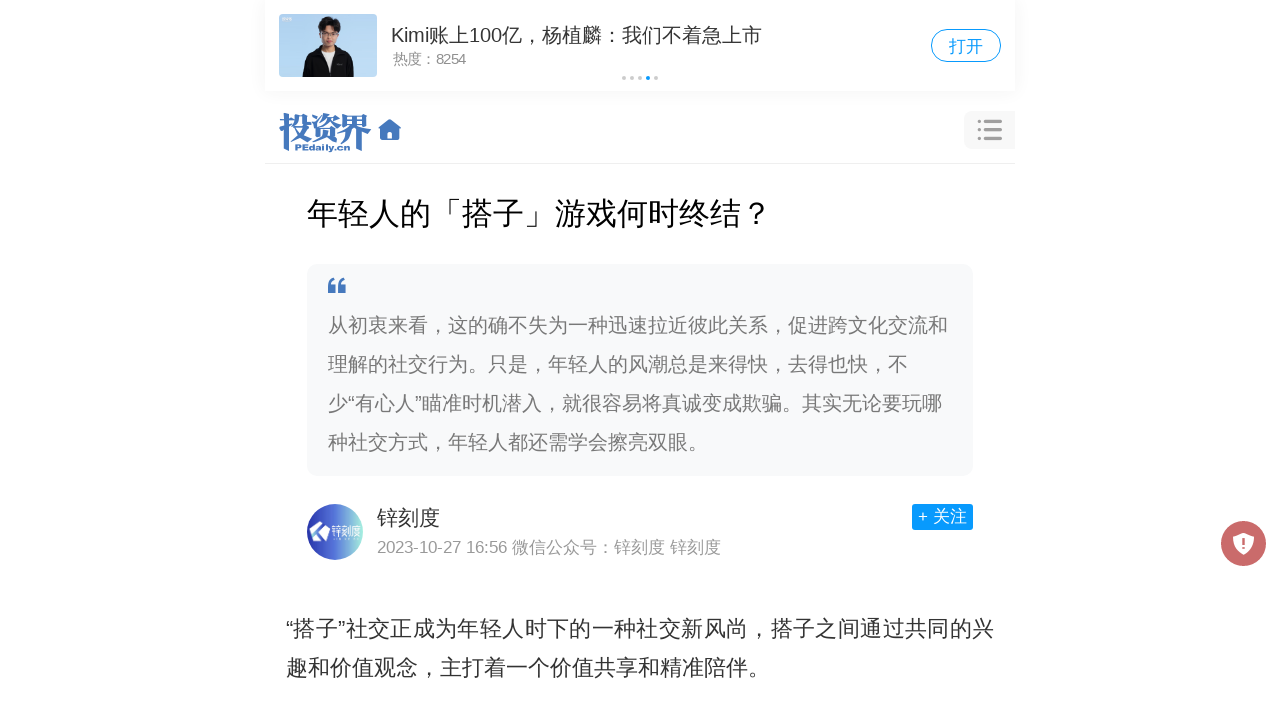

--- FILE ---
content_type: text/html; charset=utf-8
request_url: https://m.pedaily.cn/news/524357
body_size: 18138
content:
<!DOCTYPE html>
<html>
<head>
     <meta http-equiv="Content-Type" content="text/html; charset=utf-8" />
    <title>年轻人的「搭子」游戏何时终结？|投资界</title>
    <meta content="年轻人,搭子,社交" name="keywords" />
    <meta content="从初衷来看，这的确不失为一种迅速拉近彼此关系，促进跨文化交流和理解的社交行为。只是，年轻人的风潮总是来得快，去得也快，不少“有心人”瞄准时机潜入，就很容易将真诚变成欺骗。其实无论要玩哪种社交方式，年轻人都还需学会擦亮双眼。" name="description" />
    <meta property="og:image" content="https://pic2.pedaily.cn/my21/a513.jpg" name="ogimage" />
    <meta property="og:id" content="524357" name="ogid" />
    <meta name="pageid" />
    <meta property="og:type" content="article">
    <meta property="og:locale" content="zh_CN">
    <meta property="og:title" content="年轻人的「搭子」游戏何时终结？">
    <meta property="og:description" content="从初衷来看，这的确不失为一种迅速拉近彼此关系，促进跨文化交流和理解的社交行为。只是，年轻人的风潮总是来得快，去得也快，不少“有心人”瞄准时机潜入，就很容易将真诚变成欺骗。其实无论要玩哪种社交方式，年轻人都还需学会擦亮双眼。">
    <meta property="og:url" content="https://m.pedaily.cn/news/524357">
    <meta property="og:image" content="https://pic2.pedaily.cn/my21/a513.jpg" name="ogimage">
    <meta property="article:published_time" content="2023-10-27T16:56:00+08:00">
    <meta property="article:modified_time" content="2023-10-27T16:56:00+08:00">
    <meta property="article:section" content="游戏">
            <meta name="author" content="锌刻度" />
        <meta http-equiv=X-UA-Compatible content="IE=edge">
<meta name="viewport" content="width=device-width, user-scalable=no, initial-scale=1.0, maximum-scale=1.0, minimum-scale=1.0, viewport-fit=cover">
<meta name="apple-mobile-web-app-capable" content="yes"/ >
<meta name="applicable-device"content="mobile">
<meta name="apple-mobile-web-app-title" content="投资界">
<meta property="og:site_name" content="投资界">
<link rel="shortcut icon" href="https://static.pedaily.cn/pedaily/favicon.ico" type="image/x-icon" />
<link rel="apple-touch-icon" href="https://static.pedaily.cn/pedaily/touch-icon-iphone.png" />
<link href="//at.alicdn.com/t/c/font_1303870_y3eac4r78k.css" rel="stylesheet" type="text/css" media="all"/>
<link href="https://static.pedaily.cn/assets/css/m.default.css" rel="stylesheet" type="text/css" media="all"/>
<script src="https://static.pedaily.cn/js/jquery.js"></script>
<script>
(function(designWidth,maxWidth){var doc=document,win=window,docEl=doc.documentElement,remStyle=document.createElement("style"),tid;function refreshRem(){var width=docEl.getBoundingClientRect().width;maxWidth=maxWidth||540;width>maxWidth&&(width=maxWidth);var rem=width*100/designWidth;rem=Math.min(rem,70);remStyle.innerHTML='html{font-size:'+rem+'px;}'}if(docEl.firstElementChild){docEl.firstElementChild.appendChild(remStyle)}else{var wrap=doc.createElement("div");wrap.appendChild(remStyle);doc.write(wrap.innerHTML);wrap=null}refreshRem();win.addEventListener("resize",function(){clearTimeout(tid);tid=setTimeout(refreshRem,300)},false);win.addEventListener("pageshow",function(e){if(e.persisted){clearTimeout(tid);tid=setTimeout(refreshRem,300)}},false);if(doc.readyState==="complete"){doc.body.style.fontSize="16px"}else{doc.addEventListener("DOMContentLoaded",function(e){doc.body.style.fontSize="16px"},false)}})(750,750);  
    // Function to get the value of a specific cookie
    function getCookie(name) {
        let cookieArr = document.cookie.split(";");
        for (let i = 0; i < cookieArr.length; i++) {
            let cookiePair = cookieArr[i].split("=");
            if (name == cookiePair[0].trim()) {
                return decodeURIComponent(cookiePair[1]);
            }
        }
        return null;
    }

    // Immediately set the background color for night mode
    (function() {
        let theme = getCookie("themes");
      if(theme == null){
      	theme = 'm.index.css'
      };
      	 let path = "https://static.pedaily.cn/assets/css/";
      	let link = document.createElement("link");
            link.rel = "stylesheet";
          	 link.id= "themes";
      		  link.setAttribute("data-path", path)
            link.href = path + theme; // Assuming the cookie value is the CSS file name without the extension
            document.head.appendChild(link);
    })();
</script>
            <link rel="canonical" href="https://news.pedaily.cn/202310/524357.shtml" />

</head>
<body class="news-page showpage news-detail">
    <!--top-bar-end-->
    <div class="top-bar">
  <div class="top-logo">
    <a href="https://m.pedaily.cn"><i class="iconfont icon-pedailylogo"></i><i class="iconfont icon-home-o"></i></a>
  </div>
  <div class="top-nav">
    <ul>
      <li class="news"><a href="/">首页</a></li>
      <li class="first"><a href="/first">快讯</a></li>
      <li class="vc"><a href="/vc/vc">投资圈</a></li>
      <li class="events"><a href="/forum">会议</a></li>
    </ul>
  </div>
  <div class="search-box" id="top-search">
    <i class="iconfont icon-caidan"></i>
  </div>
  <div class="top-openapp hide">
    <a href="https://www.pedaily.cn/appdown.aspx?fromid=18">打开APP</a>
  </div>
</div>
    <!--top-bar-end-->
    <div class="search-panel" id="search-panel-open">
	<div class="search-input-group"><form action="" onsubmit="search();return false"><input type="search" id="top_searchkey" placeholder="请输入关键词" class="form-control search-text"><input type="hidden" id="searchselectdis"><button class="icon btn btn-search" id="top_searchbtn" type="button"><i class="iconfont icon-search"></i></button></form></div>
  	<div class="search-map">
      <div class="s-hot">
        <ul>
          <!--PE-Slice:7605-start--><li><a href="https://m.pedaily.cn/search/?k=赴港上市" target="_self"><span class="o1">1</span>赴港上市</a></li><li><a href="https://m.pedaily.cn/search/?k=半导体设备" target="_self"><span class="o2">2</span>半导体设备</a></li><li><a href="https://m.pedaily.cn/search/?k=融资" target="_self"><span class="o3">3</span>融资</a></li><li><a href="https://m.pedaily.cn/search/?k=ipo退出" target="_self"><span class="o4">4</span>ipo退出</a></li><li><a href="https://m.pedaily.cn/search/?k=芯片半导体" target="_self"><span class="o5">5</span>芯片半导体</a></li><li><a href="https://m.pedaily.cn/search/?k=红杉" target="_self"><span class="o6">6</span>红杉</a></li><!--PE-Slice:7605-end-->
        </ul>
      </div>
      <div class="box-map2" id="search-map2">
        <div class="box-news">
          <h3 class="caption caption2">
            <a href="https://m.pedaily.cn/"><i class="iconfont  icon-jieshao"></i> <span>资讯</span></a>
          </h3>
          <div class="news-nav">
            <ul>
              <li id="f1"><a href="https://m.pedaily.cn">推荐</a></li>
              <li id="f4"><a href="https://m.pedaily.cn/news/f4/">VC/PE</a></li>
              <li id="f3"><a href="https://m.pedaily.cn/news/f3/">原创</a></li>
              <li id="f6"><a href="https://m.pedaily.cn/news/f6/">IPO</a></li>
              <li id="f39"><a href="https://m.pedaily.cn/news/f39/">解码LP</a></li>
              <li id="f7"><a href="https://m.pedaily.cn/news/f7/">融资</a></li>
              <li id="f8"><a href="https://m.pedaily.cn/news/f8/">并购</a></li>
              <li id="f5"><a href="https://m.pedaily.cn/news/f5/">天使</a></li>
              <li id="f2"><a href="https://m.pedaily.cn/news/f2/">科创板</a></li>
              <li id="f10"><a href="https://m.pedaily.cn/news/f10/">母基金</a></li>
              <li id="f21"><a href="https://m.pedaily.cn/news/f21/">大健康</a></li>
              <li id="f20"><a href="https://m.pedaily.cn/news/f20/">大消费</a></li>
              <li id="f15"><a href="https://m.pedaily.cn/news/f15/">文化娱乐</a></li>
              <li id="f16"><a href="https://m.pedaily.cn/news/f16/">人工智能</a></li>
              <li id="f9"><a href="https://m.pedaily.cn/news/f9/">独角兽</a></li>
              <li id="f29"><a href="https://m.pedaily.cn/news/f29/">教育</a></li>
              <li id="f40"><a href="https://m.pedaily.cn/news/f40/">研究</a></li>
              <li id="f44"><a href="https://m.pedaily.cn/album/">文集</a></li>
            </ul>
          </div>
        </div>

        <div class="box-news box-first">
          <h3 class="caption caption2">
            <a href="https://m.pedaily.cn/first"><i class="iconfont icon-jibenxinxi"></i> <span>7×24快讯</span></a>
          </h3>
        </div>        



        <div class="box-news box-data">
          <h3 class="caption caption2">
            <a href="https://vc.pedaily.cn/"><i class="iconfont icon-data"></i> <span>数据</span></a>
          </h3>
          <div class="news-nav">
            <ul>
              <li id="stock" class="swiper-slide"><a href="https://m.pedaily.cn/vc/stock/">上市事件</a></li>
              <li id="company" class="swiper-slide"><a href="https://m.pedaily.cn/vc/company">公司</a></li>
              <li id="vc" class="swiper-slide"><a href="https://m.pedaily.cn/vc/vc/">投资机构</a></li>
              <li id="fund" class="swiper-slide"><a href="https://m.pedaily.cn/vc/lp/">LP</a></li>                       
              <li id="people" class="swiper-slide"><a href="https://m.pedaily.cn/vc/people/">人物</a></li>
            </ul>
          </div>
        </div>
        <div class="box-news box-events">
          <h3 class="caption caption2">
            <a href="https://m.pedaily.cn/forum"><i class="iconfont icon-order"></i> <span>会议</span></a>
          </h3>
          <div class="news-nav">
            <ul>
              <li id="forum" class="swiper-slide"><a href="https://m.pedaily.cn/forum/">最新</a></li>
              <li id="t7" class="swiper-slide"><a href="https://m.pedaily.cn/forum/t7/">沙龙</a></li>
              <li id="t9" class="swiper-slide"><a href="https://m.pedaily.cn/forum/t9/">新芽DEMO</a></li>
              <li id="t3" class="swiper-slide"><a href="https://m.pedaily.cn/forum/t3/">地方论坛</a></li>
              <li id="t8" class="swiper-slide"><a href="https://m.pedaily.cn/forum/t8/">培训</a></li>
              <li id="t2" class="swiper-slide"><a href="https://m.pedaily.cn/forum/t2">Venture50</a></li>
            </ul>
          </div>
        </div>
        <div class="theme">
          夜间模式
          <div class="btn-list">
            <span class="btn-theme blue" data-value="m.index.css">关</span>
            <span class="btn-theme" data-value="m.black.css">开</span>
          </div>
        </div>
      </div>
      <!--PE-Slice:7606-start--><!--PE-Slice:7606-end-->

   </div>
  	<div class="search-close"><i class="iconfont icon-close" id="search-close"></i></div>
</div>
<!--nav-bar-start-->
<div class="fixedhack">
  <div class="nav-bar swiper-container" id="nav-menu">
    <ul class="swiper-wrapper">
      <li id="f1" class="swiper-slide current"><a href="https://m.pedaily.cn/">推荐</a></li>
      <li id="f1" class="swiper-slide"><a href="https://m.pedaily.cn/news">最新</a></li>
      <li id="f3" class="swiper-slide"><a href="https://m.pedaily.cn/news/f3">深度</a></li>
      <li id="f4" class="swiper-slide"><a href="https://m.pedaily.cn/news/f4">VC/PE</a></li>     
      <li id="f38" class="swiper-slide"><a href="https://m.pedaily.cn/first">快讯</a></li>
      <li id="f6" class="swiper-slide"><a href="https://m.pedaily.cn/news/f6">IPO</a></li>
      <li id="f39" class="swiper-slide"><a href="https://m.pedaily.cn/news/f39">解码LP</a></li>
      <li id="f7" class="swiper-slide"><a href="https://m.pedaily.cn/news/f7">融资</a></li>
      <li id="f8" class="swiper-slide"><a href="https://m.pedaily.cn/news/f8">并购</a></li>
      <li id="f5" class="swiper-slide"><a href="https://m.pedaily.cn/news/f5">天使</a></li>
      <li id="f2" class="swiper-slide"><a href="https://m.pedaily.cn/news/f2">科创板</a></li>
      <li id="f10" class="swiper-slide"><a href="https://m.pedaily.cn/news/f10">母基金</a></li>
      <li id="f21" class="swiper-slide"><a href="https://m.pedaily.cn/news/f21">大健康</a></li>
      <li id="f20" class="swiper-slide"><a href="https://m.pedaily.cn/news/f20">大消费</a></li>
      <li id="f15" class="swiper-slide"><a href="https://m.pedaily.cn/news/f15">文化娱乐</a></li>
      <li id="f16" class="swiper-slide"><a href="https://m.pedaily.cn/news/f16">人工智能</a></li>
      <li id="f9" class="swiper-slide"><a href="https://m.pedaily.cn/news/f9">独角兽</a></li>
      <li id="f29" class="swiper-slide"><a href="https://m.pedaily.cn/news/f29">教育</a></li>
      <li id="f40" class="swiper-slide"><a href="https://m.pedaily.cn/news/f40">研究</a></li>
      <li id="f44" class="swiper-slide"><a href="https://m.pedaily.cn/album">文集</a></li>
      <!--PE-Slice:6705-start--><!--PE-Slice:6705-end-->
    </ul>
  </div>
</div>
<!--nav-bar-end-->
    
    <div class="hide"><img src="https://pic2.pedaily.cn/my21/a513.jpg" alt="" /></div>
    <!--资讯最终start-->
    <div class="box-news-show" id="box-news-show"  data-logo="https://pic2.pedaily.cn/my21/a513.jpg" data-resid="524357" data-restypeid="2" data-tag="游戏" data-channelid="207" data-special="" data-industryid="2787">
        <!--news-show-start-->
    <div class="news-show">
        <article class="final-content" id="final-content" itemscope itemtype="https://schema.org/NewsArticle" data-id="524357" data-title="年轻人的「搭子」游戏何时终结？" data-iscomment="True">
            <header class="news-show box-newsinfo">
                <h1>年轻人的「搭子」游戏何时终结？</h1>
                    <div class="subject">
                        <i class="iconfont icon-marks"></i>从初衷来看，这的确不失为一种迅速拉近彼此关系，促进跨文化交流和理解的社交行为。只是，年轻人的风潮总是来得快，去得也快，不少“有心人”瞄准时机潜入，就很容易将真诚变成欺骗。其实无论要玩哪种社交方式，年轻人都还需学会擦亮双眼。
                    </div>
                                        <div class="author-info">
                            <a href="/author/602">
                                <div class="img">
                                    <img data-src="https://pic2.pedaily.cn/21/media/202112/20211222043532.jpg" src="https://static.pedaily.cn/head/css/images/nopeople.jpg" alt="锌刻度">
                                </div>
                                <div class="txt">
                                    <h4>锌刻度</h4>
                                    <span class="date"> <time datetime="2023-10-27T16:56:00+08:00">2023-10-27 16:56</time></span>
                                    <span class="author">微信公众号：锌刻度 锌刻度</span>
                                </div>
                            </a>
                            <div class="btn">
                                <a data-mediaid="602" href="javascript:void(0);" class="btn-follow">+ 关注</a>
                            </div>
                        </div>
            </header>
            <!--content-start-->
            <div class="content-wrapper">
                <div id="article-body" itemprop="articleBody">
                    <div id="news-content" class="news-content no-open">

                        <p style="text-indent:2em;">“搭子”社交正成为年轻人时下的一种社交新风尚，搭子之间通过共同的兴趣和价值观念，主打着一个价值共享和精准陪伴。</p><p style="text-indent:2em;">近期，特产互换搭子就是在这样的风潮下衍生出的社交新游戏。从国庆节前开始，不少年轻人就开始在互联网上寻觅“特产互换搭子”，如果能够谈得投机，便互相寄送特产，这样一来，即便是不出门去人挤人，也能够体验到一些本地人认可的美食或特产。</p><p style="text-indent:2em;">这项活动的初衷固然是善意的，只是在实际实施的过程中，出现了不少交换特产价值不对等的情况，因此产生了期待值落差。更有甚者，直接欺骗对方，不仅没有寄出承诺价值的特产，还在收到特产之后拉黑互换对象，注销账号。</p><p style="text-indent:2em;">属于陌生人之间的线上社交新模式，正逐渐被一些不怀好意的人带偏。互换游戏的乐趣之下，也在涌现出更多问题。</p><p style="text-indent:2em;"><strong>01 真心换真心的游戏，最终逃不过套路</strong></p><p style="text-indent:2em;">十月以来，彭婷已经收到了三份互换特产的包裹，分别来自四川、上海和湖北。</p><p style="text-indent:2em;">“不要轻易和别人互换特产，否则你会上瘾的。”彭婷拆开国庆后收到的那份湖北特产包裹，满满当当的一大箱，连拆开就要费一些力气。打开之后，孝感麻糖、泡藕带、楚仙鱼面、武汉热干面、手撕腊肉、珍珠果米酒、夷陵酥、武昌鱼……通通都是彭婷这个中原姑娘平时没有见过、吃过的新鲜玩意儿。</p><p style="text-indent:2em;">在这之前，彭婷收到的四川特产和上海特产也是同样的丰富，至今都没有吃完。“一开始我也有点担心会踩坑，收到价值差距很大的互换包裹，没想到我遇到的都是神仙网友，玩了两次之后就有点上瘾了，有种隔着互联网感受到全国各地风土人情的魅力。”彭婷谈到自己的感受。</p><p style="text-indent:2em;"><strong>彭婷是幸运的，但也有不少跟风之后被骗的网友。</strong>胡飞向锌刻度分享了自己的被骗经历，在网上找到达成互换需求的网友之后，两人约定好了互相给对方选择300元左右的特产。</p><p style="text-indent:2em;">也有人能够收到价值不菲的特产包裹</p><p style="text-indent:2em;">带着诚信的态度，胡飞在包裹了塞满了荆州武昌鱼、老汉口酸梅膏、黄石港饼、蔡林记酸豆角、糍粑鱼、汉口二厂汽车、一斤菱角、价值100元的卤味以及价值100元的恩施茶等特产，实际花费已经超过了300元，还不算上好几十的邮费。</p><p style="text-indent:2em;">在发出包裹前，胡飞向对方提过因为想要分享的特产太多，所以寄出的特产价值超过了约定价值，不过并不要求对方加码，只需按约定完成就行。可没想到的是，胡飞收到包裹后简直傻眼了。</p><p style="text-indent:2em;">一包绿豆饼、一盒白凉粉、一个蛋黄莲蓉月饼、一包广味腊肠、一盒罐头鱼以及几个散装的肚脐饼挤在了一个小小的纸箱里，到胡飞手里的时候，因为运输过程的挤压，饼类食品也已碎得开始掉渣。</p><p style="text-indent:2em;">“最离谱的是，当我后来想去找他聊聊的时候，我发现他直接把我拉黑了。只能说，这种在线上真心换真心，并且直接与金钱挂钩的社交活动，还是太考验运气了吧。”胡飞表示，之后不会再对这类活动提起兴趣了。</p><p style="text-indent:2em;"><strong>02 新的社交方式，带来新的流量</strong></p><p style="text-indent:2em;">尽管互换特产在近几个月中成为了一项线上热门社交活动，但的确有不少人本就对此保持着怀疑态度。</p><blockquote class="js_blockquote_wrap" style="text-indent:2em;"><p>“互换特产这个操作我真的很不理解，网上什么都能买得到，和陌生人互换食物，万一对方投毒怎么办？”</p><p>“不知道是谁掀起的这股互换风，想不通其中的意义。”</p><p>“这种社交方式实在是太考验人与人之间的信任了，既然选择了去考验任性，那就要有承担结果的勇气，即便吃亏了也别太往心里去，当做是一场测试吧”</p><p>……</p></blockquote><p style="text-indent:2em;">诸如此类的质疑声比比皆是，但事实上，除了交友这个目的之外，互换特产也是一个能够轻松获取的流量密码。</p><p style="text-indent:2em;">锌刻度从B站上看到，2022年百大UP主“二喵的饭”在10月11日发布了一则名为《花600元跟相隔4500公里的网友互换特产是什么样的体验？》的视频，截至发稿时，播放量达56.4万次。在评论区有粉丝对“二喵的饭”留言：“喜欢这个系列，感觉还可以再拓展一些别的内容，只介绍产品有点点单调”。</p><p style="text-indent:2em;">对于内容创作者来说，在这个信息大爆炸的时代里，找选题是一件令人“头秃”的事情。像这样找准一个热点，随后衍生出一个系列的选题，更是可遇不可求。</p><p style="text-indent:2em;">另一名UP主“蒙咕噜呼伦贝尔”，粉丝虽然只要1.7万，但打开其列表可以发现，该UP主从8月23日开始才发布了*条视频，之后所有视频都是围绕着互换特产进行，既有为外地网友打包特产的视频，也有开箱网友给他寄来的特产的视频。如今，这名UP主开启了“内蒙特产换全国”的系列，已经与广州、杭州、深圳、延吉、黑龙江、云南、山东、贵州等地的网友完成了特产互换。</p><p style="text-indent:2em;">尽管对于这一类视频，也有不少网友质疑其真实性。因为从博主们收到的特产来看，不仅数量充足，而且品质不低，再怎么也能达到价值对等的水平。可跟风来体验的网友却接连遇到了价值不对等、产品质量差等问题。因此网友们开始怀疑博主们是自己从网上购买产品来打造出这样的假象，从而换取流量。</p><p style="text-indent:2em;">其实，互换特产作为当下的热门社交模式，不管是能交到朋友也好，得到流量也罢，都是社交新风潮带来的正面影响。只是这其中出现的一些矛盾也的确会对部分参与者造成损失、带来欺骗。或许，无论哪种交友方式，最终考验的都是人心。</p><p style="text-indent:2em;"><strong>03 找“搭子”，需谨慎</strong></p><p style="text-indent:2em;">时代的发展让传统“熟人社会”运行秩序式微，但却让年轻人的社交活动和人际交往形式变得越发丰富。</p><p style="text-indent:2em;">当真实的世界难以满足年轻人的交友需求,他们便开始探索起更多方式实现拓圈。有数据显示,66.49%的年轻人选择通过社交App认识新朋友,这意味着,“线上社交”已经成为年轻人连接好友的主要通路之一。</p><blockquote class="js_blockquote_wrap" style="text-indent:2em;"><p>另外此前，《2023社交趋势关键词》2214位平台用户进行调研，且其中80.21%为Z世代群体。调研结果显示，对于“搭子”社交，68.9%的受访青年认为是踏出社交舒适圈，寻求新型社交模式的勇敢一步，53.7%的青年认为是一种高效的人际交往乃至学习生活方式。</p></blockquote><p style="text-indent:2em;">各式各样“搭子”正在慢慢成为一种新兴的社交方式，不论是吃饭、看电影、减肥还是交换特产，年轻人都在积极寻找“搭子”。不过调查中也有49.3%的青年认为“搭子社交”可能导致缺乏建立深度人际关系的意识与情感能力。</p><p style="text-indent:2em;">互换特产也是年轻人寻求互联网“搭子”的一种表现，也算是通过互联网向网友交换个人名片和家乡名片的一种形式。互换特产的过程中，双方可以增加彼此之间的了解和互动，他们需要了解对方的文化、口味和喜好，这有助于促进双方的交流和理解。同时，在交换特产的过程中，人们可以通过礼物和感谢的话语来表达自己的情感和感激，这也可以增强彼此之间的友谊和互动。</p><p style="text-indent:2em;">从初衷来看，这的确不失为一种迅速拉近彼此关系，促进跨文化交流和理解的社交行为。只是，年轻人的风潮总是来得快，去得也快，不少“有心人”瞄准时机潜入，就很容易将真诚变成欺骗。其实无论要玩哪种社交方式，年轻人都还需学会擦亮双眼。</p>

                                                    <div class="article-goapp">
                                <div class="goapp-mask">
                                    <span class="open"><i class="iconfont icon-open-show"></i></span>
                                </div>
                                <div class="goapp-btn">
                                    <a class="applink" href="javascript:void(0);">
                                        <span>打开投资界APP&nbsp;&nbsp;阅读全文</span>
                                    </a>
                                </div>
                            </div>
                            <!--打开app-->
                        <div class="originatips">
                            【本文由投资界合作伙伴微信公众号：锌刻度授权发布，本平台仅提供信息存储服务。】如有任何疑问题，请联系（editor@zero2ipo.com.cn）投资界处理。
                        </div>
                    </div>
                </div>
            </div>
            <!--content-end-->
                <div class="news-tag">
                    <div class="tag">
<a href="https://m.pedaily.cn/news/t94016">社交</a><a href="https://m.pedaily.cn/news/t106740">年轻人</a><a href="https://m.pedaily.cn/news/t446960">搭子</a>                                                    <a href="https://m.pedaily.cn/news/i2787">游戏行业</a>
                    </div>
                </div>

        </article>
    </div>
        <!--news-show-end-->
        
            <div class="box box-news-list">
                <h3 class="caption">
                    <i class="iconfont icon-c-news"></i>相关资讯
                </h3>
                <div class="news-list">
                        <ul id="news-relate">
                            <li data-resid="524319" data-retrieve_id=""><a target="_self" href="https://m.pedaily.cn/news/524319" class="block"><div class="img "><img src="https://static.pedaily.cn/head/css/images/mobilenewsnoimage.jpg"  data-src="https://pic2.pedaily.cn/23/202310/20231027@693941.png" alt="年轻人沉迷的「猫鼠游戏」，养活了谁？"  /></div><div class="info"><h3>年轻人沉迷的「猫鼠游戏」，养活了谁？</h3><div class="tag"><span>社交</span> <time>2023-10-27 09:31</time></div></a></li><li data-resid="524193" data-retrieve_id=""><a target="_self" href="https://m.pedaily.cn/news/524193" class="block"><div class="img "><img src="https://static.pedaily.cn/head/css/images/mobilenewsnoimage.jpg"  data-src="https://pic2.pedaily.cn/23/202310/20231025@693266.png" alt="金融领袖齐聚沙特 沈南鹏：年轻人是经济增长的未来"  /></div><div class="info"><h3>金融领袖齐聚沙特 沈南鹏：年轻人是经济增长的未来</h3><div class="tag"> <time>2023-10-25 14:41</time></div></a></li><li data-resid="524159" data-retrieve_id=""><a target="_self" href="https://m.pedaily.cn/news/524159" class="block"><div class="img "><img src="https://static.pedaily.cn/head/css/images/mobilenewsnoimage.jpg"  data-src="https://pic2.pedaily.cn/23/202310/20231025082012461246.png" alt="消费降级的深圳年轻人涌入展会薅羊毛"  /></div><div class="info"><h3>消费降级的深圳年轻人涌入展会薅羊毛</h3><div class="tag"><span>餐饮</span> <time>2023-10-25 08:04</time></div></a></li>
                        </ul>
                </div>
            </div>
                                <div class="box box-invest-list">
                            <h3 class="caption">
                                <i class="iconfont icon-c-news"></i><a href="https://m.pedaily.cn/vc/ind/2787.html">游戏数据总览</a>
                            </h3>
                            <div class="card-box">
                                <ul>
                                    <li><a href="https://m.pedaily.cn/vc/invest/f2787"><p class="v">3427起</p><p class="n">融资事件</p></a></li>
                                    <li><p class="v">283.22亿元</p><p class="n">融资总金额</p></li>
                                    <li><a href="https://m.pedaily.cn/vc/company/f2787"><p class="v">2629家</p><p class="n">企业</p></a></li>
                                    <li><a href="https://m.pedaily.cn/vc/vc/f2787"><p class="v">837家</p><p class="n">涉及机构</p></a></li>
                                    <li><a href="https://m.pedaily.cn/vc/stock/f2787"><p class="v">51起</p><p class="n">上市事件</p></a></li>
                                    <li><p class="v">4589.98亿元</p><p class="n">A股总市值</p></li>
                                </ul>
                            </div>
                            <div id="invest-list" class="base-list">
                                
    <dl data-id="402269">
        <a href="https://m.pedaily.cn/vc/company/700473.html">
            <dt class="t">
                <div class="logo"><img src="https://static.pedaily.cn/head/css/images/noimage150x150.png" data-src="https://pic2.pedaily.cn/24/202404/2024411942234390fw.png" alt="机壳杏仁"></div>
                <div class="txt">机壳杏仁<span class="block">上海机壳杏仁网络科技有限公司</span></div>
            </dt>
            <dt class="round">天使+轮<span class="money">未披露</span></dt>
            <dt class="date">2025-12-12</dt>
        </a>
        <dt class="vc">投资方：
<b><a href=https://m.pedaily.cn/vc/vc/128308.html >原子创投</a></b>            </dt>
    </dl>
    <dl data-id="394759">
        <a href="https://m.pedaily.cn/vc/company/872294.html">
            <dt class="t">
                <div class="logo"><img src="https://static.pedaily.cn/head/css/images/noimage150x150.png" data-src="https://pic2.pedaily.cn/25/202512/20251216117509036fw.png" alt="快乐方舟"></div>
                <div class="txt">快乐方舟<span class="block">北京快乐方舟科技有限公司</span></div>
            </dt>
            <dt class="round">战略融资轮<span class="money">未披露</span></dt>
            <dt class="date">2025-11-30</dt>
        </a>
        <dt class="vc">投资方：
<b>易娱网络</b><b><a href=https://m.pedaily.cn/vc/vc/5108.html >三七互娱创投基金</a></b>            </dt>
    </dl>
    <dl data-id="370185">
        <a href="https://m.pedaily.cn/vc/company/843769.html">
            <dt class="t">
                <div class="logo"><img src="https://static.pedaily.cn/head/css/images/noimage150x150.png" data-src="https://pic2.pedaily.cn/25/202510/202510281355582914fw.png" alt="反舌鸟科技"></div>
                <div class="txt">反舌鸟科技<span class="block">反舌鸟科技（杭州）有限公司</span></div>
            </dt>
            <dt class="round">A轮<span class="money">2000万人民币</span></dt>
            <dt class="date">2025-11-28</dt>
        </a>
        <dt class="vc">投资方：
<b><a href=https://m.pedaily.cn/vc/vc/106619.html >电魂创投</a></b><b>杭州苡柠网络科技</b><b>杭州淇涵光启网络科技</b><b>个人投资者</b>            </dt>
    </dl>
    <dl data-id="367466">
        <a href="https://m.pedaily.cn/vc/company/865216.html">
            <dt class="t">
                <div class="logo"><img src="https://static.pedaily.cn/head/css/images/noimage150x150.png" data-src="https://pic2.pedaily.cn/25/202511/20251118180636903690.jpg" alt="镜绽科技"></div>
                <div class="txt">镜绽科技<span class="block">镜绽科技（北京）有限公司</span></div>
            </dt>
            <dt class="round">天使轮<span class="money">未披露</span></dt>
            <dt class="date">2025-11-05</dt>
        </a>
        <dt class="vc">投资方：
<b><a href=https://m.pedaily.cn/vc/vc/127455.html >奇绩创坛</a></b>            </dt>
    </dl>
    <dl data-id="367522">
        <a href="https://m.pedaily.cn/vc/company/694282.html">
            <dt class="t">
                <div class="logo"><img src="https://static.pedaily.cn/head/css/images/noimage150x150.png" data-src="https://pic2.pedaily.cn/24/202401/2024112121628907fw.png" alt="剧狐"></div>
                <div class="txt">剧狐<span class="block">剧狐（杭州）网络科技有限公司</span></div>
            </dt>
            <dt class="round">B轮<span class="money">未披露</span></dt>
            <dt class="date">2025-10-09</dt>
        </a>
        <dt class="vc">投资方：
<b><a href=https://m.pedaily.cn/vc/vc/107662.html >云九资本</a></b>            </dt>
    </dl>

                            </div>
                        </div>

    </div>
<div class="box-scoll" id="box-scoll"><a href="javascript:void(0)" id="tipOff"><i class="iconfont icon-jubao"></i></a><a href="javascript:void(0)" id="backTop"><i class="iconfont icon-top"></i></a></div><div class="box box-news-list">
  <h3 class="caption">
    <i class="iconfont icon-c-news"></i> <a href="https://m.pedaily.cn/news">最新资讯</a>
  </h3>
  <div class="news-list">
    <ul>
<!--PE-Slice:7591-start--><li data-id="542465" class="item-img0" data-special="16">
  <a target="_self" href="https://m.pedaily.cn/news/542465">
	 <div class="img"><img src="https://static.pedaily.cn/head/css/images/mobilenewsnoimage.jpg" data-src="https://pic2.pedaily.cn/24/202411/20241105@777499.jpg"></div>
	<div class="info">
	  <h3>航空动力企业「鸿鹏航空」获数千万元A+轮融资，扎根珠海及大湾区</h3>
	  <div class="tag">
		<span>航空航天</span><time>2024-11-05 09:20</time>
	  </div>
	</div>
  </a>
</li><li data-id="542463" class="item-img3" data-special="">
  <a target="_self" href="https://m.pedaily.cn/news/542463">
	<div class="img img3"><div class="xi"><img src="https://pic2.pedaily.cn/24/202411/2024115915141474s.jpg"/></div><div class="xi"><img src="https://pic2.pedaily.cn/24/202411/2024115915157266s.jpg"/></div><div class="xi"><img src="https://pic2.pedaily.cn/24/202411/2024115915158361s.jpg"/></div></div>
	<div class="info">
	  <h3>国产恐怖片要回春了吗？</h3>
	  <div class="tag">
		<span>影视视频</span><time>2024-11-05 09:14</time>
	  </div>
	</div>
  </a>
</li><!--PE-Slice:7591-end-->
      <!--PE-Slice:7592-start--><li>
  <a target="_self" href="https://m.pedaily.cn/99discoveries/96687">
	<div class="img"><img src="https://pic2.pedaily.cn/default/sj8/805/10.jpg" alt="浅谈上海市街镇数字化经济运营管理平台的应用"></div>
	<div class="info">
	  <h3>浅谈上海市街镇数字化经济运营管理平台的应用</h3>
	  <div class="tag">
		<time>2024-11-04 17:26</time>
	  </div>
	</div>
  </a>
</li><!--PE-Slice:7592-end-->
   
</ul>
</div>
</div>
<div class="box box-news-list">
  <h3 class="caption">
    <i class="iconfont icon-toutiao" style="color:#f00"></i>热门TOP5<span class="more"><a href="https://m.pedaily.cn/data/hotgp.shtml">热门机构</a> | <a href="https://vc.pedaily.cn">VC情报局</a> </span>
  </h3>
  <div class="row">
    <ul class="list list-over1">
      <!--PE-Slice:7610-start--><li ><i class="order1">1</i><a href="https://m.pedaily.cn/news/542384">成都恩沐生物，一款药卖出60亿
</a></li><li ><i class="order2">2</i><a href="https://m.pedaily.cn/news/542427">90后，她买一家上市公司：中国生物制药收购浩欧博
</a></li><li ><i class="order3">3</i><a href="https://m.pedaily.cn/news/542405">LVMH集团旗下路威凯腾等在广州成立消费股权基金
</a></li><li ><i class="order4">4</i><a href="https://m.pedaily.cn/news/542391">投资界24h| 「姜萍事件」调查结果公布；成都团队，一款药卖出60亿；聚美优品官网已无法打开
</a></li><li  style="background:none;border:0"><i class="order5">5</i><a href="https://m.pedaily.cn/news/542381">芯片巨头：几家欢喜，几家愁
</a></li><!--PE-Slice:7610-end-->  
    </ul>
  </div>
  </div>





    <div class="detail-bottom">
        <a class="applink" href="javascript:void(0);"><span>去投资界看更多精彩内容</span></a>
    </div>
<script type="application/ld+json">
    {
      "@context": "https://schema.org",
      "@type": "WebSite",
      "name": "投资界",
      "url": "https://www.pedaily.cn/",
      "logo": "https://www.pedaily.cn/logo.png"
    }
</script>
<script type="application/ld+json">
    {
      "@context": "https://schema.org",
      "@type": "NewsArticle",
      "mainEntityOfPage": {
        "@type": "WebPage",
        "@id": "https://m.pedaily.cn/news/524357"
      },
      "headline": "年轻人的「搭子」游戏何时终结？",
      "description": "从初衷来看，这的确不失为一种迅速拉近彼此关系，促进跨文化交流和理解的社交行为。只是，年轻人的风潮总是来得快，去得也快，不少“有心人”瞄准时机潜入，就很容易将真诚变成欺骗。其实无论要玩哪种社交方式，年轻人都还需学会擦亮双眼。",
      "image": ["https://pic2.pedaily.cn/my21/a513.jpg"],
      "datePublished": "2023-10-27T16:56:00+08:00",
      "inLanguage": "zh-CN",
      "author": ["锌刻度"],
      "publisher": {
        "@type": "Organization",
        "name": "投资界",
        "logo": {
          "@type": "ImageObject",
          "url": "https://www.pedaily.cn/logo.png"
        }
      },
      "articleSection": "游戏",
      "keywords": ["社交","年轻人","搭子"],
      "isAccessibleForFree": "True"
    }
</script>


        <script type="text/javascript" src="/top/UpdateHits2.ashx?t=1_524357&apptype=3"></script>
    <div class="statement">【声明：本页面数据来源于公开收集，未经核实，仅供展示和参考。本页面展示的数据信息不代表投资界观点，本页面数据不构成任何对于投资的建议。特别提示：投资有风险，决策请谨慎。】</div>
<script type="text/javascript" src=" https://res.wx.qq.com/open/js/jweixin-1.0.0.js"></script>
<script type="text/javascript">document.write('<div class="web-hide hide app-download-bottom"><span class="app-download-close"><i class="iconfont icon-close"></i></span><a href="https://www.pedaily.cn/appdown.aspx?fromid=10" target="_blank"></a></div>');</script>
<script type="text/javascript" src="https://static.pedaily.cn/assets/js/m.common.js"></script>
<script type="text/javascript" src="https://static.pedaily.cn/assets/js/swiper/swiper.min.js"></script>
<script type="text/javascript" src="https://static.pedaily.cn/head/layer/layer.js"></script>
<script type="text/javascript">
/*var _ec = encodeURIComponent,_r=_ec(document.referrer),_u=_ec(document.location.href);
ImportJs('/top/visitlog.ashx?rid=' + (window['res_id']||0) + '&refer=' + _r + '&url=' + _u+'&rnd='+Math.random());*/
</script>

<script>
var _hmt = _hmt || [];
(function() {
  var hm = document.createElement("script");
  hm.src = "https://hm.baidu.com/hm.js?25919c38fb62b67cfb40d17ce3348508";
  var s = document.getElementsByTagName("script")[0]; 
  s.parentNode.insertBefore(hm, s);
})();
</script>
<script>
var _hmt = _hmt || [];
(function() {
  var hm = document.createElement("script");
  hm.src = "https://hm.baidu.com/hm.js?7ca27315a67fc7782bea3fca5875f406";
  var s = document.getElementsByTagName("script")[0]; 
  s.parentNode.insertBefore(hm, s);
})();
</script>
<script>
(function(){
    var bp = document.createElement('script');
    var curProtocol = window.location.protocol.split(':')[0];
    if (curProtocol === 'https') {
        bp.src = 'https://zz.bdstatic.com/linksubmit/push.js';        
    }
    else {
        bp.src = 'http://push.zhanzhang.baidu.com/push.js';
    }
    var s = document.getElementsByTagName("script")[0];
    s.parentNode.insertBefore(bp, s);
})();
</script>
<script type="text/javascript">
var _gaq = _gaq || [];
_gaq.push(['_setAccount', 'UA-3500607-3']);
_gaq.push(['_setDomainName', '.pedaily.cn']);
_gaq.push(['_trackPageview']);
(function() {
var ga = document.createElement('script'); ga.type = 'text/javascript'; ga.async = true;
ga.src = ('https:' == document.location.protocol ? 'https://ssl' : 'http://www') + '.google-analytics.com/ga.js';
var s = document.getElementsByTagName('script')[0]; s.parentNode.insertBefore(ga, s);
})();
</script>
<script type="application/ld+json">
{
  "@context": "https://schema.org",
  "@type": "WebSite",
  "name": "投资界",
  "url": "https://www.pedaily.cn/",
  "logo": "https://www.pedaily.cn/logo.png"
}
</script>
    
    
</body>
</html>